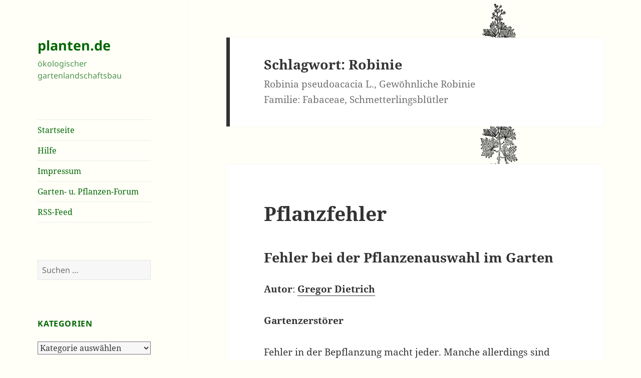

--- FILE ---
content_type: text/html; charset=UTF-8
request_url: https://www.planten.de/tag/robinie/page/3/
body_size: 17547
content:
<!DOCTYPE html>
<html lang="de" class="no-js">
<head>
	<meta charset="UTF-8">
	<meta name="viewport" content="width=device-width, initial-scale=1.0">
	<link rel="profile" href="https://gmpg.org/xfn/11">
	<link rel="pingback" href="https://www.planten.de/xmlrpc.php">
	<script>
(function(html){html.className = html.className.replace(/\bno-js\b/,'js')})(document.documentElement);
//# sourceURL=twentyfifteen_javascript_detection
</script>
<title>Robinie &#8211; Seite 3 &#8211; planten.de</title>
<meta name='robots' content='max-image-preview:large' />
<link rel='dns-prefetch' href='//www.planten.de' />
<link rel="alternate" type="application/rss+xml" title="planten.de &raquo; Feed" href="https://www.planten.de/feed/" />
<link rel="alternate" type="application/rss+xml" title="planten.de &raquo; Kommentar-Feed" href="https://www.planten.de/comments/feed/" />
<link rel="alternate" type="application/rss+xml" title="planten.de &raquo; Robinie Schlagwort-Feed" href="https://www.planten.de/tag/robinie/feed/" />
<style id='wp-img-auto-sizes-contain-inline-css'>
img:is([sizes=auto i],[sizes^="auto," i]){contain-intrinsic-size:3000px 1500px}
/*# sourceURL=wp-img-auto-sizes-contain-inline-css */
</style>
<style id='wp-emoji-styles-inline-css'>

	img.wp-smiley, img.emoji {
		display: inline !important;
		border: none !important;
		box-shadow: none !important;
		height: 1em !important;
		width: 1em !important;
		margin: 0 0.07em !important;
		vertical-align: -0.1em !important;
		background: none !important;
		padding: 0 !important;
	}
/*# sourceURL=wp-emoji-styles-inline-css */
</style>
<style id='wp-block-library-inline-css'>
:root{--wp-block-synced-color:#7a00df;--wp-block-synced-color--rgb:122,0,223;--wp-bound-block-color:var(--wp-block-synced-color);--wp-editor-canvas-background:#ddd;--wp-admin-theme-color:#007cba;--wp-admin-theme-color--rgb:0,124,186;--wp-admin-theme-color-darker-10:#006ba1;--wp-admin-theme-color-darker-10--rgb:0,107,160.5;--wp-admin-theme-color-darker-20:#005a87;--wp-admin-theme-color-darker-20--rgb:0,90,135;--wp-admin-border-width-focus:2px}@media (min-resolution:192dpi){:root{--wp-admin-border-width-focus:1.5px}}.wp-element-button{cursor:pointer}:root .has-very-light-gray-background-color{background-color:#eee}:root .has-very-dark-gray-background-color{background-color:#313131}:root .has-very-light-gray-color{color:#eee}:root .has-very-dark-gray-color{color:#313131}:root .has-vivid-green-cyan-to-vivid-cyan-blue-gradient-background{background:linear-gradient(135deg,#00d084,#0693e3)}:root .has-purple-crush-gradient-background{background:linear-gradient(135deg,#34e2e4,#4721fb 50%,#ab1dfe)}:root .has-hazy-dawn-gradient-background{background:linear-gradient(135deg,#faaca8,#dad0ec)}:root .has-subdued-olive-gradient-background{background:linear-gradient(135deg,#fafae1,#67a671)}:root .has-atomic-cream-gradient-background{background:linear-gradient(135deg,#fdd79a,#004a59)}:root .has-nightshade-gradient-background{background:linear-gradient(135deg,#330968,#31cdcf)}:root .has-midnight-gradient-background{background:linear-gradient(135deg,#020381,#2874fc)}:root{--wp--preset--font-size--normal:16px;--wp--preset--font-size--huge:42px}.has-regular-font-size{font-size:1em}.has-larger-font-size{font-size:2.625em}.has-normal-font-size{font-size:var(--wp--preset--font-size--normal)}.has-huge-font-size{font-size:var(--wp--preset--font-size--huge)}.has-text-align-center{text-align:center}.has-text-align-left{text-align:left}.has-text-align-right{text-align:right}.has-fit-text{white-space:nowrap!important}#end-resizable-editor-section{display:none}.aligncenter{clear:both}.items-justified-left{justify-content:flex-start}.items-justified-center{justify-content:center}.items-justified-right{justify-content:flex-end}.items-justified-space-between{justify-content:space-between}.screen-reader-text{border:0;clip-path:inset(50%);height:1px;margin:-1px;overflow:hidden;padding:0;position:absolute;width:1px;word-wrap:normal!important}.screen-reader-text:focus{background-color:#ddd;clip-path:none;color:#444;display:block;font-size:1em;height:auto;left:5px;line-height:normal;padding:15px 23px 14px;text-decoration:none;top:5px;width:auto;z-index:100000}html :where(.has-border-color){border-style:solid}html :where([style*=border-top-color]){border-top-style:solid}html :where([style*=border-right-color]){border-right-style:solid}html :where([style*=border-bottom-color]){border-bottom-style:solid}html :where([style*=border-left-color]){border-left-style:solid}html :where([style*=border-width]){border-style:solid}html :where([style*=border-top-width]){border-top-style:solid}html :where([style*=border-right-width]){border-right-style:solid}html :where([style*=border-bottom-width]){border-bottom-style:solid}html :where([style*=border-left-width]){border-left-style:solid}html :where(img[class*=wp-image-]){height:auto;max-width:100%}:where(figure){margin:0 0 1em}html :where(.is-position-sticky){--wp-admin--admin-bar--position-offset:var(--wp-admin--admin-bar--height,0px)}@media screen and (max-width:600px){html :where(.is-position-sticky){--wp-admin--admin-bar--position-offset:0px}}

/*# sourceURL=wp-block-library-inline-css */
</style><style id='global-styles-inline-css'>
:root{--wp--preset--aspect-ratio--square: 1;--wp--preset--aspect-ratio--4-3: 4/3;--wp--preset--aspect-ratio--3-4: 3/4;--wp--preset--aspect-ratio--3-2: 3/2;--wp--preset--aspect-ratio--2-3: 2/3;--wp--preset--aspect-ratio--16-9: 16/9;--wp--preset--aspect-ratio--9-16: 9/16;--wp--preset--color--black: #000000;--wp--preset--color--cyan-bluish-gray: #abb8c3;--wp--preset--color--white: #fff;--wp--preset--color--pale-pink: #f78da7;--wp--preset--color--vivid-red: #cf2e2e;--wp--preset--color--luminous-vivid-orange: #ff6900;--wp--preset--color--luminous-vivid-amber: #fcb900;--wp--preset--color--light-green-cyan: #7bdcb5;--wp--preset--color--vivid-green-cyan: #00d084;--wp--preset--color--pale-cyan-blue: #8ed1fc;--wp--preset--color--vivid-cyan-blue: #0693e3;--wp--preset--color--vivid-purple: #9b51e0;--wp--preset--color--dark-gray: #111;--wp--preset--color--light-gray: #f1f1f1;--wp--preset--color--yellow: #f4ca16;--wp--preset--color--dark-brown: #352712;--wp--preset--color--medium-pink: #e53b51;--wp--preset--color--light-pink: #ffe5d1;--wp--preset--color--dark-purple: #2e2256;--wp--preset--color--purple: #674970;--wp--preset--color--blue-gray: #22313f;--wp--preset--color--bright-blue: #55c3dc;--wp--preset--color--light-blue: #e9f2f9;--wp--preset--gradient--vivid-cyan-blue-to-vivid-purple: linear-gradient(135deg,rgb(6,147,227) 0%,rgb(155,81,224) 100%);--wp--preset--gradient--light-green-cyan-to-vivid-green-cyan: linear-gradient(135deg,rgb(122,220,180) 0%,rgb(0,208,130) 100%);--wp--preset--gradient--luminous-vivid-amber-to-luminous-vivid-orange: linear-gradient(135deg,rgb(252,185,0) 0%,rgb(255,105,0) 100%);--wp--preset--gradient--luminous-vivid-orange-to-vivid-red: linear-gradient(135deg,rgb(255,105,0) 0%,rgb(207,46,46) 100%);--wp--preset--gradient--very-light-gray-to-cyan-bluish-gray: linear-gradient(135deg,rgb(238,238,238) 0%,rgb(169,184,195) 100%);--wp--preset--gradient--cool-to-warm-spectrum: linear-gradient(135deg,rgb(74,234,220) 0%,rgb(151,120,209) 20%,rgb(207,42,186) 40%,rgb(238,44,130) 60%,rgb(251,105,98) 80%,rgb(254,248,76) 100%);--wp--preset--gradient--blush-light-purple: linear-gradient(135deg,rgb(255,206,236) 0%,rgb(152,150,240) 100%);--wp--preset--gradient--blush-bordeaux: linear-gradient(135deg,rgb(254,205,165) 0%,rgb(254,45,45) 50%,rgb(107,0,62) 100%);--wp--preset--gradient--luminous-dusk: linear-gradient(135deg,rgb(255,203,112) 0%,rgb(199,81,192) 50%,rgb(65,88,208) 100%);--wp--preset--gradient--pale-ocean: linear-gradient(135deg,rgb(255,245,203) 0%,rgb(182,227,212) 50%,rgb(51,167,181) 100%);--wp--preset--gradient--electric-grass: linear-gradient(135deg,rgb(202,248,128) 0%,rgb(113,206,126) 100%);--wp--preset--gradient--midnight: linear-gradient(135deg,rgb(2,3,129) 0%,rgb(40,116,252) 100%);--wp--preset--gradient--dark-gray-gradient-gradient: linear-gradient(90deg, rgba(17,17,17,1) 0%, rgba(42,42,42,1) 100%);--wp--preset--gradient--light-gray-gradient: linear-gradient(90deg, rgba(241,241,241,1) 0%, rgba(215,215,215,1) 100%);--wp--preset--gradient--white-gradient: linear-gradient(90deg, rgba(255,255,255,1) 0%, rgba(230,230,230,1) 100%);--wp--preset--gradient--yellow-gradient: linear-gradient(90deg, rgba(244,202,22,1) 0%, rgba(205,168,10,1) 100%);--wp--preset--gradient--dark-brown-gradient: linear-gradient(90deg, rgba(53,39,18,1) 0%, rgba(91,67,31,1) 100%);--wp--preset--gradient--medium-pink-gradient: linear-gradient(90deg, rgba(229,59,81,1) 0%, rgba(209,28,51,1) 100%);--wp--preset--gradient--light-pink-gradient: linear-gradient(90deg, rgba(255,229,209,1) 0%, rgba(255,200,158,1) 100%);--wp--preset--gradient--dark-purple-gradient: linear-gradient(90deg, rgba(46,34,86,1) 0%, rgba(66,48,123,1) 100%);--wp--preset--gradient--purple-gradient: linear-gradient(90deg, rgba(103,73,112,1) 0%, rgba(131,93,143,1) 100%);--wp--preset--gradient--blue-gray-gradient: linear-gradient(90deg, rgba(34,49,63,1) 0%, rgba(52,75,96,1) 100%);--wp--preset--gradient--bright-blue-gradient: linear-gradient(90deg, rgba(85,195,220,1) 0%, rgba(43,180,211,1) 100%);--wp--preset--gradient--light-blue-gradient: linear-gradient(90deg, rgba(233,242,249,1) 0%, rgba(193,218,238,1) 100%);--wp--preset--font-size--small: 13px;--wp--preset--font-size--medium: 20px;--wp--preset--font-size--large: 36px;--wp--preset--font-size--x-large: 42px;--wp--preset--spacing--20: 0.44rem;--wp--preset--spacing--30: 0.67rem;--wp--preset--spacing--40: 1rem;--wp--preset--spacing--50: 1.5rem;--wp--preset--spacing--60: 2.25rem;--wp--preset--spacing--70: 3.38rem;--wp--preset--spacing--80: 5.06rem;--wp--preset--shadow--natural: 6px 6px 9px rgba(0, 0, 0, 0.2);--wp--preset--shadow--deep: 12px 12px 50px rgba(0, 0, 0, 0.4);--wp--preset--shadow--sharp: 6px 6px 0px rgba(0, 0, 0, 0.2);--wp--preset--shadow--outlined: 6px 6px 0px -3px rgb(255, 255, 255), 6px 6px rgb(0, 0, 0);--wp--preset--shadow--crisp: 6px 6px 0px rgb(0, 0, 0);}:where(.is-layout-flex){gap: 0.5em;}:where(.is-layout-grid){gap: 0.5em;}body .is-layout-flex{display: flex;}.is-layout-flex{flex-wrap: wrap;align-items: center;}.is-layout-flex > :is(*, div){margin: 0;}body .is-layout-grid{display: grid;}.is-layout-grid > :is(*, div){margin: 0;}:where(.wp-block-columns.is-layout-flex){gap: 2em;}:where(.wp-block-columns.is-layout-grid){gap: 2em;}:where(.wp-block-post-template.is-layout-flex){gap: 1.25em;}:where(.wp-block-post-template.is-layout-grid){gap: 1.25em;}.has-black-color{color: var(--wp--preset--color--black) !important;}.has-cyan-bluish-gray-color{color: var(--wp--preset--color--cyan-bluish-gray) !important;}.has-white-color{color: var(--wp--preset--color--white) !important;}.has-pale-pink-color{color: var(--wp--preset--color--pale-pink) !important;}.has-vivid-red-color{color: var(--wp--preset--color--vivid-red) !important;}.has-luminous-vivid-orange-color{color: var(--wp--preset--color--luminous-vivid-orange) !important;}.has-luminous-vivid-amber-color{color: var(--wp--preset--color--luminous-vivid-amber) !important;}.has-light-green-cyan-color{color: var(--wp--preset--color--light-green-cyan) !important;}.has-vivid-green-cyan-color{color: var(--wp--preset--color--vivid-green-cyan) !important;}.has-pale-cyan-blue-color{color: var(--wp--preset--color--pale-cyan-blue) !important;}.has-vivid-cyan-blue-color{color: var(--wp--preset--color--vivid-cyan-blue) !important;}.has-vivid-purple-color{color: var(--wp--preset--color--vivid-purple) !important;}.has-black-background-color{background-color: var(--wp--preset--color--black) !important;}.has-cyan-bluish-gray-background-color{background-color: var(--wp--preset--color--cyan-bluish-gray) !important;}.has-white-background-color{background-color: var(--wp--preset--color--white) !important;}.has-pale-pink-background-color{background-color: var(--wp--preset--color--pale-pink) !important;}.has-vivid-red-background-color{background-color: var(--wp--preset--color--vivid-red) !important;}.has-luminous-vivid-orange-background-color{background-color: var(--wp--preset--color--luminous-vivid-orange) !important;}.has-luminous-vivid-amber-background-color{background-color: var(--wp--preset--color--luminous-vivid-amber) !important;}.has-light-green-cyan-background-color{background-color: var(--wp--preset--color--light-green-cyan) !important;}.has-vivid-green-cyan-background-color{background-color: var(--wp--preset--color--vivid-green-cyan) !important;}.has-pale-cyan-blue-background-color{background-color: var(--wp--preset--color--pale-cyan-blue) !important;}.has-vivid-cyan-blue-background-color{background-color: var(--wp--preset--color--vivid-cyan-blue) !important;}.has-vivid-purple-background-color{background-color: var(--wp--preset--color--vivid-purple) !important;}.has-black-border-color{border-color: var(--wp--preset--color--black) !important;}.has-cyan-bluish-gray-border-color{border-color: var(--wp--preset--color--cyan-bluish-gray) !important;}.has-white-border-color{border-color: var(--wp--preset--color--white) !important;}.has-pale-pink-border-color{border-color: var(--wp--preset--color--pale-pink) !important;}.has-vivid-red-border-color{border-color: var(--wp--preset--color--vivid-red) !important;}.has-luminous-vivid-orange-border-color{border-color: var(--wp--preset--color--luminous-vivid-orange) !important;}.has-luminous-vivid-amber-border-color{border-color: var(--wp--preset--color--luminous-vivid-amber) !important;}.has-light-green-cyan-border-color{border-color: var(--wp--preset--color--light-green-cyan) !important;}.has-vivid-green-cyan-border-color{border-color: var(--wp--preset--color--vivid-green-cyan) !important;}.has-pale-cyan-blue-border-color{border-color: var(--wp--preset--color--pale-cyan-blue) !important;}.has-vivid-cyan-blue-border-color{border-color: var(--wp--preset--color--vivid-cyan-blue) !important;}.has-vivid-purple-border-color{border-color: var(--wp--preset--color--vivid-purple) !important;}.has-vivid-cyan-blue-to-vivid-purple-gradient-background{background: var(--wp--preset--gradient--vivid-cyan-blue-to-vivid-purple) !important;}.has-light-green-cyan-to-vivid-green-cyan-gradient-background{background: var(--wp--preset--gradient--light-green-cyan-to-vivid-green-cyan) !important;}.has-luminous-vivid-amber-to-luminous-vivid-orange-gradient-background{background: var(--wp--preset--gradient--luminous-vivid-amber-to-luminous-vivid-orange) !important;}.has-luminous-vivid-orange-to-vivid-red-gradient-background{background: var(--wp--preset--gradient--luminous-vivid-orange-to-vivid-red) !important;}.has-very-light-gray-to-cyan-bluish-gray-gradient-background{background: var(--wp--preset--gradient--very-light-gray-to-cyan-bluish-gray) !important;}.has-cool-to-warm-spectrum-gradient-background{background: var(--wp--preset--gradient--cool-to-warm-spectrum) !important;}.has-blush-light-purple-gradient-background{background: var(--wp--preset--gradient--blush-light-purple) !important;}.has-blush-bordeaux-gradient-background{background: var(--wp--preset--gradient--blush-bordeaux) !important;}.has-luminous-dusk-gradient-background{background: var(--wp--preset--gradient--luminous-dusk) !important;}.has-pale-ocean-gradient-background{background: var(--wp--preset--gradient--pale-ocean) !important;}.has-electric-grass-gradient-background{background: var(--wp--preset--gradient--electric-grass) !important;}.has-midnight-gradient-background{background: var(--wp--preset--gradient--midnight) !important;}.has-small-font-size{font-size: var(--wp--preset--font-size--small) !important;}.has-medium-font-size{font-size: var(--wp--preset--font-size--medium) !important;}.has-large-font-size{font-size: var(--wp--preset--font-size--large) !important;}.has-x-large-font-size{font-size: var(--wp--preset--font-size--x-large) !important;}
/*# sourceURL=global-styles-inline-css */
</style>

<style id='classic-theme-styles-inline-css'>
/*! This file is auto-generated */
.wp-block-button__link{color:#fff;background-color:#32373c;border-radius:9999px;box-shadow:none;text-decoration:none;padding:calc(.667em + 2px) calc(1.333em + 2px);font-size:1.125em}.wp-block-file__button{background:#32373c;color:#fff;text-decoration:none}
/*# sourceURL=/wp-includes/css/classic-themes.min.css */
</style>
<link rel='stylesheet' id='twentyfifteen-fonts-css' href='https://www.planten.de/wp-content/themes/twentyfifteen/assets/fonts/noto-sans-plus-noto-serif-plus-inconsolata.css?ver=20230328' media='all' />
<link rel='stylesheet' id='genericons-css' href='https://www.planten.de/wp-content/themes/twentyfifteen/genericons/genericons.css?ver=20251101' media='all' />
<link rel='stylesheet' id='twentyfifteen-style-css' href='https://www.planten.de/wp-content/themes/twentyfifteen/style.css?ver=20251202' media='all' />
<style id='twentyfifteen-style-inline-css'>

		/* Custom Header Background Color */
		body:before,
		.site-header {
			background-color: #fffff8;
		}

		@media screen and (min-width: 59.6875em) {
			.site-header,
			.secondary {
				background-color: transparent;
			}

			.widget button,
			.widget input[type="button"],
			.widget input[type="reset"],
			.widget input[type="submit"],
			.widget_calendar tbody a,
			.widget_calendar tbody a:hover,
			.widget_calendar tbody a:focus {
				color: #fffff8;
			}
		}
	

		/* Custom Sidebar Text Color */
		.site-title a,
		.site-description,
		.secondary-toggle:before {
			color: #006600;
		}

		.site-title a:hover,
		.site-title a:focus {
			color: rgba( 0, 102, 0, 0.7);
		}

		.secondary-toggle {
			border-color: rgba( 0, 102, 0, 0.1);
		}

		.secondary-toggle:hover,
		.secondary-toggle:focus {
			border-color: rgba( 0, 102, 0, 0.3);
		}

		.site-title a {
			outline-color: rgba( 0, 102, 0, 0.3);
		}

		@media screen and (min-width: 59.6875em) {
			.secondary a,
			.dropdown-toggle:after,
			.widget-title,
			.widget blockquote cite,
			.widget blockquote small {
				color: #006600;
			}

			.widget button,
			.widget input[type="button"],
			.widget input[type="reset"],
			.widget input[type="submit"],
			.widget_calendar tbody a {
				background-color: #006600;
			}

			.textwidget a {
				border-color: #006600;
			}

			.secondary a:hover,
			.secondary a:focus,
			.main-navigation .menu-item-description,
			.widget,
			.widget blockquote,
			.widget .wp-caption-text,
			.widget .gallery-caption {
				color: rgba( 0, 102, 0, 0.7);
			}

			.widget button:hover,
			.widget button:focus,
			.widget input[type="button"]:hover,
			.widget input[type="button"]:focus,
			.widget input[type="reset"]:hover,
			.widget input[type="reset"]:focus,
			.widget input[type="submit"]:hover,
			.widget input[type="submit"]:focus,
			.widget_calendar tbody a:hover,
			.widget_calendar tbody a:focus {
				background-color: rgba( 0, 102, 0, 0.7);
			}

			.widget blockquote {
				border-color: rgba( 0, 102, 0, 0.7);
			}

			.main-navigation ul,
			.main-navigation li,
			.secondary-toggle,
			.widget input,
			.widget textarea,
			.widget table,
			.widget th,
			.widget td,
			.widget pre,
			.widget li,
			.widget_categories .children,
			.widget_nav_menu .sub-menu,
			.widget_pages .children,
			.widget abbr[title] {
				border-color: rgba( 0, 102, 0, 0.1);
			}

			.dropdown-toggle:hover,
			.dropdown-toggle:focus,
			.widget hr {
				background-color: rgba( 0, 102, 0, 0.1);
			}

			.widget input:focus,
			.widget textarea:focus {
				border-color: rgba( 0, 102, 0, 0.3);
			}

			.sidebar a:focus,
			.dropdown-toggle:focus {
				outline-color: rgba( 0, 102, 0, 0.3);
			}
		}
	
/*# sourceURL=twentyfifteen-style-inline-css */
</style>
<link rel='stylesheet' id='twentyfifteen-block-style-css' href='https://www.planten.de/wp-content/themes/twentyfifteen/css/blocks.css?ver=20240715' media='all' />
<script src="https://www.planten.de/wp-includes/js/jquery/jquery.min.js?ver=3.7.1" id="jquery-core-js"></script>
<script src="https://www.planten.de/wp-includes/js/jquery/jquery-migrate.min.js?ver=3.4.1" id="jquery-migrate-js"></script>
<script id="twentyfifteen-script-js-extra">
var screenReaderText = {"expand":"\u003Cspan class=\"screen-reader-text\"\u003EUntermen\u00fc \u00f6ffnen\u003C/span\u003E","collapse":"\u003Cspan class=\"screen-reader-text\"\u003EUntermen\u00fc schlie\u00dfen\u003C/span\u003E"};
//# sourceURL=twentyfifteen-script-js-extra
</script>
<script src="https://www.planten.de/wp-content/themes/twentyfifteen/js/functions.js?ver=20250729" id="twentyfifteen-script-js" defer data-wp-strategy="defer"></script>
<link rel="https://api.w.org/" href="https://www.planten.de/wp-json/" /><link rel="alternate" title="JSON" type="application/json" href="https://www.planten.de/wp-json/wp/v2/tags/152" /><link rel="EditURI" type="application/rsd+xml" title="RSD" href="https://www.planten.de/xmlrpc.php?rsd" />
<meta name="generator" content="WordPress 6.9" />
<style id="custom-background-css">
body.custom-background { background-color: #fffff8; background-image: url("https://www.planten.de/wp-content/uploads/planten_top.gif"); background-position: right top; background-size: auto; background-repeat: repeat; background-attachment: fixed; }
</style>
	<link rel="icon" href="https://www.planten.de/wp-content/uploads/cropped-Frühjahrsspaziergang-im-Wald-1-32x32.jpg" sizes="32x32" />
<link rel="icon" href="https://www.planten.de/wp-content/uploads/cropped-Frühjahrsspaziergang-im-Wald-1-192x192.jpg" sizes="192x192" />
<link rel="apple-touch-icon" href="https://www.planten.de/wp-content/uploads/cropped-Frühjahrsspaziergang-im-Wald-1-180x180.jpg" />
<meta name="msapplication-TileImage" content="https://www.planten.de/wp-content/uploads/cropped-Frühjahrsspaziergang-im-Wald-1-270x270.jpg" />
</head>

<body class="archive paged tag tag-robinie tag-152 custom-background wp-embed-responsive paged-3 tag-paged-3 wp-theme-twentyfifteen">
<div id="page" class="hfeed site">
	<a class="skip-link screen-reader-text" href="#content">
		Zum Inhalt springen	</a>

	<div id="sidebar" class="sidebar">
		<header id="masthead" class="site-header">
			<div class="site-branding">
									<p class="site-title"><a href="https://www.planten.de/" rel="home" >planten.de</a></p>
										<p class="site-description">ökologischer gartenlandschaftsbau</p>
				
				<button class="secondary-toggle">Menü und Widgets</button>
			</div><!-- .site-branding -->
		</header><!-- .site-header -->

			<div id="secondary" class="secondary">

					<nav id="site-navigation" class="main-navigation">
				<div class="menu-hauptmenue-container"><ul id="menu-hauptmenue" class="nav-menu"><li id="menu-item-8113" class="menu-item menu-item-type-custom menu-item-object-custom menu-item-home menu-item-8113"><a href="https://www.planten.de/">Startseite</a></li>
<li id="menu-item-8114" class="menu-item menu-item-type-post_type menu-item-object-page menu-item-8114"><a href="https://www.planten.de/hilfe/">Hilfe</a></li>
<li id="menu-item-8115" class="menu-item menu-item-type-post_type menu-item-object-page menu-item-8115"><a href="https://www.planten.de/impressum/">Impressum</a></li>
<li id="menu-item-8118" class="menu-item menu-item-type-post_type menu-item-object-page menu-item-8118"><a href="https://www.planten.de/forum/">Garten- u. Pflanzen-Forum</a></li>
<li id="menu-item-8127" class="menu-item menu-item-type-custom menu-item-object-custom menu-item-8127"><a href="https://www.planten.de/feed/">RSS-Feed</a></li>
</ul></div>			</nav><!-- .main-navigation -->
		
		
					<div id="widget-area" class="widget-area" role="complementary">
				<aside id="search-3" class="widget widget_search"><form role="search" method="get" class="search-form" action="https://www.planten.de/">
				<label>
					<span class="screen-reader-text">Suche nach:</span>
					<input type="search" class="search-field" placeholder="Suchen …" value="" name="s" />
				</label>
				<input type="submit" class="search-submit screen-reader-text" value="Suchen" />
			</form></aside><aside id="categories-3" class="widget widget_categories"><h2 class="widget-title">Kategorien</h2><form action="https://www.planten.de" method="get"><label class="screen-reader-text" for="cat">Kategorien</label><select  name='cat' id='cat' class='postform'>
	<option value='-1'>Kategorie auswählen</option>
	<option class="level-0" value="342">Österreich&nbsp;&nbsp;(60)</option>
	<option class="level-0" value="213">Abfall&nbsp;&nbsp;(213)</option>
	<option class="level-0" value="259">Afrika&nbsp;&nbsp;(97)</option>
	<option class="level-0" value="1">Allgemein&nbsp;&nbsp;(2)</option>
	<option class="level-0" value="456">Amerika&nbsp;&nbsp;(3)</option>
	<option class="level-0" value="26">Apfel&nbsp;&nbsp;(79)</option>
	<option class="level-0" value="196">Artenschutz&nbsp;&nbsp;(216)</option>
	<option class="level-0" value="50">Artenvielfalt&nbsp;&nbsp;(239)</option>
	<option class="level-0" value="260">Asien&nbsp;&nbsp;(97)</option>
	<option class="level-0" value="31">Atomkraft&nbsp;&nbsp;(325)</option>
	<option class="level-0" value="10">Autoren&nbsp;&nbsp;(63)</option>
	<option class="level-0" value="386">Bürgerbegehren&nbsp;&nbsp;(89)</option>
	<option class="level-0" value="387">Bürgerentscheid&nbsp;&nbsp;(71)</option>
	<option class="level-0" value="201">Bach&nbsp;&nbsp;(109)</option>
	<option class="level-0" value="241">Baden-Württemberg&nbsp;&nbsp;(81)</option>
	<option class="level-0" value="59">Baum&nbsp;&nbsp;(356)</option>
	<option class="level-0" value="115">Baumschutz&nbsp;&nbsp;(205)</option>
	<option class="level-0" value="237">Bayern&nbsp;&nbsp;(78)</option>
	<option class="level-0" value="305">BBU&nbsp;&nbsp;(15)</option>
	<option class="level-0" value="289">Beerenobst&nbsp;&nbsp;(30)</option>
	<option class="level-0" value="246">Berlin&nbsp;&nbsp;(162)</option>
	<option class="level-0" value="208">Bienen&nbsp;&nbsp;(39)</option>
	<option class="level-0" value="81">Biotopverbund&nbsp;&nbsp;(144)</option>
	<option class="level-0" value="73">Birne&nbsp;&nbsp;(24)</option>
	<option class="level-0" value="17">Botanik&nbsp;&nbsp;(93)</option>
	<option class="level-0" value="243">Brandenburg&nbsp;&nbsp;(47)</option>
	<option class="level-0" value="361">Brasilien&nbsp;&nbsp;(56)</option>
	<option class="level-0" value="304">Bremen&nbsp;&nbsp;(39)</option>
	<option class="level-0" value="321">Brokdorf&nbsp;&nbsp;(18)</option>
	<option class="level-0" value="302">Brook&nbsp;&nbsp;(31)</option>
	<option class="level-0" value="177">Brunsbüttel&nbsp;&nbsp;(71)</option>
	<option class="level-0" value="51">Buche&nbsp;&nbsp;(81)</option>
	<option class="level-0" value="65">BUND&nbsp;&nbsp;(258)</option>
	<option class="level-0" value="228">Bundestag&nbsp;&nbsp;(117)</option>
	<option class="level-0" value="312">Campact&nbsp;&nbsp;(23)</option>
	<option class="level-0" value="33">Castor&nbsp;&nbsp;(54)</option>
	<option class="level-0" value="244">CDU&nbsp;&nbsp;(186)</option>
	<option class="level-0" value="215">China&nbsp;&nbsp;(58)</option>
	<option class="level-0" value="78">CO2&nbsp;&nbsp;(249)</option>
	<option class="level-0" value="250">CSU&nbsp;&nbsp;(50)</option>
	<option class="level-0" value="186">Dänemark&nbsp;&nbsp;(51)</option>
	<option class="level-0" value="374">Deutschland&nbsp;&nbsp;(29)</option>
	<option class="level-0" value="230">DUH&nbsp;&nbsp;(70)</option>
	<option class="level-0" value="153">Eiche&nbsp;&nbsp;(72)</option>
	<option class="level-0" value="193">Elbe&nbsp;&nbsp;(69)</option>
	<option class="level-0" value="104">Energie&nbsp;&nbsp;(595)</option>
	<option class="level-0" value="254">England&nbsp;&nbsp;(35)</option>
	<option class="level-0" value="195">EU &#8211; Europäische Union&nbsp;&nbsp;(332)</option>
	<option class="level-0" value="209">Europa&nbsp;&nbsp;(751)</option>
	<option class="level-0" value="207">Europaparlament&nbsp;&nbsp;(73)</option>
	<option class="level-0" value="261">FDP&nbsp;&nbsp;(85)</option>
	<option class="level-0" value="82">Feinstaub&nbsp;&nbsp;(128)</option>
	<option class="level-0" value="46">Fische&nbsp;&nbsp;(120)</option>
	<option class="level-0" value="125">Fließgewässer&nbsp;&nbsp;(92)</option>
	<option class="level-0" value="174">Flughafen&nbsp;&nbsp;(37)</option>
	<option class="level-0" value="124">Fluss&nbsp;&nbsp;(130)</option>
	<option class="level-0" value="182">Frühling&nbsp;&nbsp;(174)</option>
	<option class="level-0" value="221">Frankreich&nbsp;&nbsp;(92)</option>
	<option class="level-0" value="56">Gaarden&nbsp;&nbsp;(229)</option>
	<option class="level-0" value="167">GaLa-Bau&nbsp;&nbsp;(127)</option>
	<option class="level-0" value="7">Gartenbau&nbsp;&nbsp;(584)</option>
	<option class="level-0" value="67">Gedicht&nbsp;&nbsp;(93)</option>
	<option class="level-0" value="16">Gehölze&nbsp;&nbsp;(543)</option>
	<option class="level-0" value="15">Gehölzschnitt&nbsp;&nbsp;(65)</option>
	<option class="level-0" value="98">Gemüse&nbsp;&nbsp;(62)</option>
	<option class="level-0" value="388">Gemeindeordnung&nbsp;&nbsp;(30)</option>
	<option class="level-0" value="204">Gentechnologie&nbsp;&nbsp;(60)</option>
	<option class="level-0" value="11">Gesundheit&nbsp;&nbsp;(865)</option>
	<option class="level-0" value="178">Giftmüll&nbsp;&nbsp;(136)</option>
	<option class="level-0" value="131">Giftpflanzen&nbsp;&nbsp;(61)</option>
	<option class="level-0" value="32">Gorleben&nbsp;&nbsp;(114)</option>
	<option class="level-0" value="233">Grüne&nbsp;&nbsp;(158)</option>
	<option class="level-0" value="245">Greenpeace&nbsp;&nbsp;(62)</option>
	<option class="level-0" value="382">Grundwasser&nbsp;&nbsp;(62)</option>
	<option class="level-0" value="378">Hörn&nbsp;&nbsp;(93)</option>
	<option class="level-0" value="179">Hamburg&nbsp;&nbsp;(216)</option>
	<option class="level-0" value="326">Hasenholz&nbsp;&nbsp;(18)</option>
	<option class="level-0" value="357">Hasseldieksdamm&nbsp;&nbsp;(126)</option>
	<option class="level-0" value="130">Heilpflanzen&nbsp;&nbsp;(127)</option>
	<option class="level-0" value="172">Herbst&nbsp;&nbsp;(189)</option>
	<option class="level-0" value="188">Hessen&nbsp;&nbsp;(69)</option>
	<option class="level-0" value="48">Holz&nbsp;&nbsp;(173)</option>
	<option class="level-0" value="163">Hummel&nbsp;&nbsp;(25)</option>
	<option class="level-0" value="30">IG BAU&nbsp;&nbsp;(27)</option>
	<option class="level-0" value="306">Indien&nbsp;&nbsp;(33)</option>
	<option class="level-0" value="506">Indonesien&nbsp;&nbsp;(61)</option>
	<option class="level-0" value="325">Innenstadt&nbsp;&nbsp;(198)</option>
	<option class="level-0" value="162">Insekten&nbsp;&nbsp;(112)</option>
	<option class="level-0" value="263">Italien&nbsp;&nbsp;(39)</option>
	<option class="level-0" value="317">Japan&nbsp;&nbsp;(58)</option>
	<option class="level-0" value="75">Kalk&nbsp;&nbsp;(83)</option>
	<option class="level-0" value="339">Katzheide&nbsp;&nbsp;(85)</option>
	<option class="level-0" value="23">Kiel&nbsp;&nbsp;(747)</option>
	<option class="level-0" value="20">Kinder&nbsp;&nbsp;(352)</option>
	<option class="level-0" value="316">Kinderrechte&nbsp;&nbsp;(25)</option>
	<option class="level-0" value="120">Kleingarten&nbsp;&nbsp;(112)</option>
	<option class="level-0" value="123">Klima&nbsp;&nbsp;(493)</option>
	<option class="level-0" value="3">Kochbuch&nbsp;&nbsp;(163)</option>
	<option class="level-0" value="224">Kohle&nbsp;&nbsp;(132)</option>
	<option class="level-0" value="335">Korruption&nbsp;&nbsp;(54)</option>
	<option class="level-0" value="234">Krümmel&nbsp;&nbsp;(93)</option>
	<option class="level-0" value="41">Krieg&nbsp;&nbsp;(98)</option>
	<option class="level-0" value="6">Kultur&nbsp;&nbsp;(1.367)</option>
	<option class="level-0" value="473">Kunst&nbsp;&nbsp;(177)</option>
	<option class="level-0" value="92">Lärm&nbsp;&nbsp;(111)</option>
	<option class="level-0" value="298">Landtag&nbsp;&nbsp;(48)</option>
	<option class="level-0" value="35">Landwirtschaft&nbsp;&nbsp;(252)</option>
	<option class="level-0" value="128">LBV&nbsp;&nbsp;(22)</option>
	<option class="level-0" value="236">Linke&nbsp;&nbsp;(91)</option>
	<option class="level-0" value="331">MöbelKraft&nbsp;&nbsp;(93)</option>
	<option class="level-0" value="571">Malaysia&nbsp;&nbsp;(28)</option>
	<option class="level-0" value="203">Mecklenburg-Vorpommern&nbsp;&nbsp;(51)</option>
	<option class="level-0" value="42">Meer&nbsp;&nbsp;(222)</option>
	<option class="level-0" value="187">Menschenrechte&nbsp;&nbsp;(213)</option>
	<option class="level-0" value="127">NABU&nbsp;&nbsp;(234)</option>
	<option class="level-0" value="49">Naturschutz&nbsp;&nbsp;(736)</option>
	<option class="level-0" value="273">Niederlande&nbsp;&nbsp;(41)</option>
	<option class="level-0" value="185">Niedersachsen&nbsp;&nbsp;(213)</option>
	<option class="level-0" value="262">Nordamerika&nbsp;&nbsp;(58)</option>
	<option class="level-0" value="36">Nordsee&nbsp;&nbsp;(94)</option>
	<option class="level-0" value="220">NRW&nbsp;&nbsp;(67)</option>
	<option class="level-0" value="111">Nutzgarten&nbsp;&nbsp;(88)</option>
	<option class="level-0" value="135">Nutzpflanzen&nbsp;&nbsp;(355)</option>
	<option class="level-0" value="13">Obst&nbsp;&nbsp;(168)</option>
	<option class="level-0" value="367">Oekosysteme&nbsp;&nbsp;(4)</option>
	<option class="level-0" value="37">Ostsee&nbsp;&nbsp;(159)</option>
	<option class="level-0" value="55">Ostufer&nbsp;&nbsp;(98)</option>
	<option class="level-0" value="180">Palmöl&nbsp;&nbsp;(72)</option>
	<option class="level-0" value="72">Pestizide&nbsp;&nbsp;(80)</option>
	<option class="level-0" value="2">Pflanzen&nbsp;&nbsp;(987)</option>
	<option class="level-0" value="71">Pflanzenschutz&nbsp;&nbsp;(47)</option>
	<option class="level-0" value="101">Pflege&nbsp;&nbsp;(166)</option>
	<option class="level-0" value="12">Pilze&nbsp;&nbsp;(77)</option>
	<option class="level-0" value="328">Piraten&nbsp;&nbsp;(8)</option>
	<option class="level-0" value="222">Ratsversammlung&nbsp;&nbsp;(147)</option>
	<option class="level-0" value="351">Ravensberg&nbsp;&nbsp;(89)</option>
	<option class="level-0" value="576">Regen&nbsp;&nbsp;(162)</option>
	<option class="level-0" value="311">Regenwald&nbsp;&nbsp;(106)</option>
	<option class="level-0" value="602">Rettet den Regenwald&nbsp;&nbsp;(150)</option>
	<option class="level-0" value="173">Robin Wood&nbsp;&nbsp;(126)</option>
	<option class="level-0" value="276">Russland&nbsp;&nbsp;(55)</option>
	<option class="level-0" value="257">Südamerika&nbsp;&nbsp;(57)</option>
	<option class="level-0" value="413">Südfriedhof&nbsp;&nbsp;(119)</option>
	<option class="level-0" value="238">Sachsen&nbsp;&nbsp;(54)</option>
	<option class="level-0" value="240">Sachsen-Anhalt&nbsp;&nbsp;(33)</option>
	<option class="level-0" value="66">Schleswig-Holstein&nbsp;&nbsp;(417)</option>
	<option class="level-0" value="205">Schmetterling&nbsp;&nbsp;(61)</option>
	<option class="level-0" value="594">Schnee&nbsp;&nbsp;(30)</option>
	<option class="level-0" value="390">Schreventeich&nbsp;&nbsp;(99)</option>
	<option class="level-0" value="255">Schweden&nbsp;&nbsp;(36)</option>
	<option class="level-0" value="212">Schweiz&nbsp;&nbsp;(70)</option>
	<option class="level-0" value="181">Sommer&nbsp;&nbsp;(281)</option>
	<option class="level-0" value="227">Spanien&nbsp;&nbsp;(45)</option>
	<option class="level-0" value="232">SPD&nbsp;&nbsp;(187)</option>
	<option class="level-0" value="319">SSW&nbsp;&nbsp;(53)</option>
	<option class="level-0" value="14">Stauden&nbsp;&nbsp;(139)</option>
	<option class="level-0" value="314">Stuttgart21&nbsp;&nbsp;(18)</option>
	<option class="level-0" value="219">Teich&nbsp;&nbsp;(44)</option>
	<option class="level-0" value="24">Termine&nbsp;&nbsp;(279)</option>
	<option class="level-0" value="5">Tiere&nbsp;&nbsp;(613)</option>
	<option class="level-0" value="249">Tierschutz&nbsp;&nbsp;(71)</option>
	<option class="level-0" value="336">Transparenz&nbsp;&nbsp;(91)</option>
	<option class="level-0" value="146">Umweltpädagogik&nbsp;&nbsp;(161)</option>
	<option class="level-0" value="122">Umweltschutz&nbsp;&nbsp;(1.235)</option>
	<option class="level-0" value="371">urgewald&nbsp;&nbsp;(34)</option>
	<option class="level-0" value="93">Verkehr&nbsp;&nbsp;(380)</option>
	<option class="level-0" value="52">Vogel&nbsp;&nbsp;(223)</option>
	<option class="level-0" value="47">Wald&nbsp;&nbsp;(393)</option>
	<option class="level-0" value="226">Wale&nbsp;&nbsp;(38)</option>
	<option class="level-0" value="21">Wasser&nbsp;&nbsp;(795)</option>
	<option class="level-0" value="223">Watt&nbsp;&nbsp;(55)</option>
	<option class="level-0" value="106">Weide&nbsp;&nbsp;(48)</option>
	<option class="level-0" value="327">Westufer&nbsp;&nbsp;(73)</option>
	<option class="level-0" value="18">Wetter&nbsp;&nbsp;(101)</option>
	<option class="level-0" value="175">Wiese&nbsp;&nbsp;(120)</option>
	<option class="level-0" value="149">Wildbienen&nbsp;&nbsp;(40)</option>
	<option class="level-0" value="108">Wildgehölz&nbsp;&nbsp;(162)</option>
	<option class="level-0" value="134">Winter&nbsp;&nbsp;(230)</option>
	<option class="level-0" value="320">WIR in Kiel&nbsp;&nbsp;(273)</option>
	<option class="level-0" value="225">Wolf&nbsp;&nbsp;(12)</option>
	<option class="level-0" value="100">Wurzel&nbsp;&nbsp;(97)</option>
	<option class="level-0" value="197">WWF&nbsp;&nbsp;(86)</option>
	<option class="level-0" value="604">Zentralbad&nbsp;&nbsp;(35)</option>
	<option class="level-0" value="158">Zugvogel&nbsp;&nbsp;(74)</option>
</select>
</form><script>
( ( dropdownId ) => {
	const dropdown = document.getElementById( dropdownId );
	function onSelectChange() {
		setTimeout( () => {
			if ( 'escape' === dropdown.dataset.lastkey ) {
				return;
			}
			if ( dropdown.value && parseInt( dropdown.value ) > 0 && dropdown instanceof HTMLSelectElement ) {
				dropdown.parentElement.submit();
			}
		}, 250 );
	}
	function onKeyUp( event ) {
		if ( 'Escape' === event.key ) {
			dropdown.dataset.lastkey = 'escape';
		} else {
			delete dropdown.dataset.lastkey;
		}
	}
	function onClick() {
		delete dropdown.dataset.lastkey;
	}
	dropdown.addEventListener( 'keyup', onKeyUp );
	dropdown.addEventListener( 'click', onClick );
	dropdown.addEventListener( 'change', onSelectChange );
})( "cat" );

//# sourceURL=WP_Widget_Categories%3A%3Awidget
</script>
</aside><aside id="tag_cloud-2" class="widget widget_tag_cloud"><h2 class="widget-title">Beliebteste Kategorien</h2><nav aria-label="Beliebteste Kategorien"><div class="tagcloud"><ul class='wp-tag-cloud' role='list'>
	<li><a href="https://www.planten.de/category/garten-natur-umweltschutz/umweltschutz/abfall/" class="tag-cloud-link tag-link-213 tag-link-position-1" style="font-size: 9.4pt;" aria-label="Abfall (213 Einträge)">Abfall</a></li>
	<li><a href="https://www.planten.de/category/garten-natur-umweltschutz/oekosysteme/naturschutz/artenschutz/" class="tag-cloud-link tag-link-196 tag-link-position-2" style="font-size: 9.5555555555556pt;" aria-label="Artenschutz (216 Einträge)">Artenschutz</a></li>
	<li><a href="https://www.planten.de/category/garten-natur-umweltschutz/oekosysteme/naturschutz/artenvielfalt/" class="tag-cloud-link tag-link-50 tag-link-position-3" style="font-size: 10.177777777778pt;" aria-label="Artenvielfalt (239 Einträge)">Artenvielfalt</a></li>
	<li><a href="https://www.planten.de/category/garten-natur-umweltschutz/umweltschutz/energie/atomkraft/" class="tag-cloud-link tag-link-31 tag-link-position-4" style="font-size: 12.2pt;" aria-label="Atomkraft (325 Einträge)">Atomkraft</a></li>
	<li><a href="https://www.planten.de/category/garten-natur-umweltschutz/pflanzen/gehoelze/baum/" class="tag-cloud-link tag-link-59 tag-link-position-5" style="font-size: 12.822222222222pt;" aria-label="Baum (356 Einträge)">Baum</a></li>
	<li><a href="https://www.planten.de/category/garten-natur-umweltschutz/pflanzen/gehoelze/baum/baumschutz/" class="tag-cloud-link tag-link-115 tag-link-position-6" style="font-size: 9.0888888888889pt;" aria-label="Baumschutz (205 Einträge)">Baumschutz</a></li>
	<li><a href="https://www.planten.de/category/laender-kontinente/europa/deutschland/organisationen/vereine/bund/" class="tag-cloud-link tag-link-65 tag-link-position-7" style="font-size: 10.644444444444pt;" aria-label="BUND (258 Einträge)">BUND</a></li>
	<li><a href="https://www.planten.de/category/laender-kontinente/europa/deutschland/organisationen/parteien/cdu/" class="tag-cloud-link tag-link-244 tag-link-position-8" style="font-size: 8.4666666666667pt;" aria-label="CDU (186 Einträge)">CDU</a></li>
	<li><a href="https://www.planten.de/category/garten-natur-umweltschutz/umweltschutz/energie/co2/" class="tag-cloud-link tag-link-78 tag-link-position-9" style="font-size: 10.488888888889pt;" aria-label="CO2 (249 Einträge)">CO2</a></li>
	<li><a href="https://www.planten.de/category/garten-natur-umweltschutz/umweltschutz/energie/" class="tag-cloud-link tag-link-104 tag-link-position-10" style="font-size: 16.4pt;" aria-label="Energie (595 Einträge)">Energie</a></li>
	<li><a href="https://www.planten.de/category/laender-kontinente/europa/eu-europaeische-union/" class="tag-cloud-link tag-link-195 tag-link-position-11" style="font-size: 12.355555555556pt;" aria-label="EU - Europäische Union (332 Einträge)">EU - Europäische Union</a></li>
	<li><a href="https://www.planten.de/category/laender-kontinente/europa/" class="tag-cloud-link tag-link-209 tag-link-position-12" style="font-size: 17.955555555556pt;" aria-label="Europa (751 Einträge)">Europa</a></li>
	<li><a href="https://www.planten.de/category/jahreszeiten/fruehjahr/" class="tag-cloud-link tag-link-182 tag-link-position-13" style="font-size: 8pt;" aria-label="Frühling (174 Einträge)">Frühling</a></li>
	<li><a href="https://www.planten.de/category/laender-kontinente/europa/deutschland/schleswig-holstein/kiel/gaarden/" class="tag-cloud-link tag-link-56 tag-link-position-14" style="font-size: 9.8666666666667pt;" aria-label="Gaarden (229 Einträge)">Gaarden</a></li>
	<li><a href="https://www.planten.de/category/garten-natur-umweltschutz/gartenbau/" class="tag-cloud-link tag-link-7 tag-link-position-15" style="font-size: 16.244444444444pt;" aria-label="Gartenbau (584 Einträge)">Gartenbau</a></li>
	<li><a href="https://www.planten.de/category/garten-natur-umweltschutz/pflanzen/gehoelze/" class="tag-cloud-link tag-link-16 tag-link-position-16" style="font-size: 15.777777777778pt;" aria-label="Gehölze (543 Einträge)">Gehölze</a></li>
	<li><a href="https://www.planten.de/category/gesundheit/" class="tag-cloud-link tag-link-11 tag-link-position-17" style="font-size: 18.888888888889pt;" aria-label="Gesundheit (865 Einträge)">Gesundheit</a></li>
	<li><a href="https://www.planten.de/category/laender-kontinente/europa/deutschland/hamburg/" class="tag-cloud-link tag-link-179 tag-link-position-18" style="font-size: 9.5555555555556pt;" aria-label="Hamburg (216 Einträge)">Hamburg</a></li>
	<li><a href="https://www.planten.de/category/jahreszeiten/herbst/" class="tag-cloud-link tag-link-172 tag-link-position-19" style="font-size: 8.6222222222222pt;" aria-label="Herbst (189 Einträge)">Herbst</a></li>
	<li><a href="https://www.planten.de/category/laender-kontinente/europa/deutschland/schleswig-holstein/kiel/innenstadt/" class="tag-cloud-link tag-link-325 tag-link-position-20" style="font-size: 8.9333333333333pt;" aria-label="Innenstadt (198 Einträge)">Innenstadt</a></li>
	<li><a href="https://www.planten.de/category/laender-kontinente/europa/deutschland/schleswig-holstein/kiel/" class="tag-cloud-link tag-link-23 tag-link-position-21" style="font-size: 17.8pt;" aria-label="Kiel (747 Einträge)">Kiel</a></li>
	<li><a href="https://www.planten.de/category/kinder/" class="tag-cloud-link tag-link-20 tag-link-position-22" style="font-size: 12.822222222222pt;" aria-label="Kinder (352 Einträge)">Kinder</a></li>
	<li><a href="https://www.planten.de/category/garten-natur-umweltschutz/umweltschutz/klima/" class="tag-cloud-link tag-link-123 tag-link-position-23" style="font-size: 15pt;" aria-label="Klima (493 Einträge)">Klima</a></li>
	<li><a href="https://www.planten.de/category/kultur/" class="tag-cloud-link tag-link-6 tag-link-position-24" style="font-size: 22pt;" aria-label="Kultur (1.367 Einträge)">Kultur</a></li>
	<li><a href="https://www.planten.de/category/kultur/kunst/" class="tag-cloud-link tag-link-473 tag-link-position-25" style="font-size: 8.1555555555556pt;" aria-label="Kunst (177 Einträge)">Kunst</a></li>
	<li><a href="https://www.planten.de/category/garten-natur-umweltschutz/landwirtschaft/" class="tag-cloud-link tag-link-35 tag-link-position-26" style="font-size: 10.488888888889pt;" aria-label="Landwirtschaft (252 Einträge)">Landwirtschaft</a></li>
	<li><a href="https://www.planten.de/category/garten-natur-umweltschutz/oekosysteme/wasser/meer/" class="tag-cloud-link tag-link-42 tag-link-position-27" style="font-size: 9.7111111111111pt;" aria-label="Meer (222 Einträge)">Meer</a></li>
	<li><a href="https://www.planten.de/category/menschenrecht/" class="tag-cloud-link tag-link-187 tag-link-position-28" style="font-size: 9.4pt;" aria-label="Menschenrechte (213 Einträge)">Menschenrechte</a></li>
	<li><a href="https://www.planten.de/category/laender-kontinente/europa/deutschland/organisationen/vereine/nabu/" class="tag-cloud-link tag-link-127 tag-link-position-29" style="font-size: 10.022222222222pt;" aria-label="NABU (234 Einträge)">NABU</a></li>
	<li><a href="https://www.planten.de/category/garten-natur-umweltschutz/oekosysteme/naturschutz/" class="tag-cloud-link tag-link-49 tag-link-position-30" style="font-size: 17.8pt;" aria-label="Naturschutz (736 Einträge)">Naturschutz</a></li>
	<li><a href="https://www.planten.de/category/laender-kontinente/europa/deutschland/niedersachsen/" class="tag-cloud-link tag-link-185 tag-link-position-31" style="font-size: 9.4pt;" aria-label="Niedersachsen (213 Einträge)">Niedersachsen</a></li>
	<li><a href="https://www.planten.de/category/garten-natur-umweltschutz/pflanzen/nutzpflanze/" class="tag-cloud-link tag-link-135 tag-link-position-32" style="font-size: 12.822222222222pt;" aria-label="Nutzpflanzen (355 Einträge)">Nutzpflanzen</a></li>
	<li><a href="https://www.planten.de/category/garten-natur-umweltschutz/pflanzen/" class="tag-cloud-link tag-link-2 tag-link-position-33" style="font-size: 19.666666666667pt;" aria-label="Pflanzen (987 Einträge)">Pflanzen</a></li>
	<li><a href="https://www.planten.de/category/laender-kontinente/europa/deutschland/schleswig-holstein/" class="tag-cloud-link tag-link-66 tag-link-position-34" style="font-size: 13.911111111111pt;" aria-label="Schleswig-Holstein (417 Einträge)">Schleswig-Holstein</a></li>
	<li><a href="https://www.planten.de/category/jahreszeiten/sommer/" class="tag-cloud-link tag-link-181 tag-link-position-35" style="font-size: 11.266666666667pt;" aria-label="Sommer (281 Einträge)">Sommer</a></li>
	<li><a href="https://www.planten.de/category/laender-kontinente/europa/deutschland/organisationen/parteien/spd/" class="tag-cloud-link tag-link-232 tag-link-position-36" style="font-size: 8.4666666666667pt;" aria-label="SPD (187 Einträge)">SPD</a></li>
	<li><a href="https://www.planten.de/category/termine/" class="tag-cloud-link tag-link-24 tag-link-position-37" style="font-size: 11.266666666667pt;" aria-label="Termine (279 Einträge)">Termine</a></li>
	<li><a href="https://www.planten.de/category/garten-natur-umweltschutz/tiere/" class="tag-cloud-link tag-link-5 tag-link-position-38" style="font-size: 16.555555555556pt;" aria-label="Tiere (613 Einträge)">Tiere</a></li>
	<li><a href="https://www.planten.de/category/garten-natur-umweltschutz/umweltschutz/" class="tag-cloud-link tag-link-122 tag-link-position-39" style="font-size: 21.222222222222pt;" aria-label="Umweltschutz (1.235 Einträge)">Umweltschutz</a></li>
	<li><a href="https://www.planten.de/category/garten-natur-umweltschutz/umweltschutz/verkehr/" class="tag-cloud-link tag-link-93 tag-link-position-40" style="font-size: 13.288888888889pt;" aria-label="Verkehr (380 Einträge)">Verkehr</a></li>
	<li><a href="https://www.planten.de/category/garten-natur-umweltschutz/tiere/vogel/" class="tag-cloud-link tag-link-52 tag-link-position-41" style="font-size: 9.7111111111111pt;" aria-label="Vogel (223 Einträge)">Vogel</a></li>
	<li><a href="https://www.planten.de/category/garten-natur-umweltschutz/oekosysteme/wald/" class="tag-cloud-link tag-link-47 tag-link-position-42" style="font-size: 13.6pt;" aria-label="Wald (393 Einträge)">Wald</a></li>
	<li><a href="https://www.planten.de/category/garten-natur-umweltschutz/oekosysteme/wasser/" class="tag-cloud-link tag-link-21 tag-link-position-43" style="font-size: 18.266666666667pt;" aria-label="Wasser (795 Einträge)">Wasser</a></li>
	<li><a href="https://www.planten.de/category/jahreszeiten/winter/" class="tag-cloud-link tag-link-134 tag-link-position-44" style="font-size: 9.8666666666667pt;" aria-label="Winter (230 Einträge)">Winter</a></li>
	<li><a href="https://www.planten.de/category/laender-kontinente/europa/deutschland/schleswig-holstein/kiel/wirinkiel/" class="tag-cloud-link tag-link-320 tag-link-position-45" style="font-size: 11.111111111111pt;" aria-label="WIR in Kiel (273 Einträge)">WIR in Kiel</a></li>
</ul>
</div>
</nav></aside><aside id="tag_cloud-3" class="widget widget_tag_cloud"><h2 class="widget-title">Beliebteste Schlagwörter</h2><nav aria-label="Beliebteste Schlagwörter"><div class="tagcloud"><ul class='wp-tag-cloud' role='list'>
	<li><a href="https://www.planten.de/tag/ahorn/" class="tag-cloud-link tag-link-231 tag-link-position-1" style="font-size: 10.592592592593pt;" aria-label="Ahorn (41 Einträge)">Ahorn</a></li>
	<li><a href="https://www.planten.de/tag/algen/" class="tag-cloud-link tag-link-376 tag-link-position-2" style="font-size: 8pt;" aria-label="Algen (32 Einträge)">Algen</a></li>
	<li><a href="https://www.planten.de/tag/amphibien/" class="tag-cloud-link tag-link-268 tag-link-position-3" style="font-size: 9.2962962962963pt;" aria-label="Amphibien (36 Einträge)">Amphibien</a></li>
	<li><a href="https://www.planten.de/tag/beton/" class="tag-cloud-link tag-link-560 tag-link-position-4" style="font-size: 13.185185185185pt;" aria-label="Beton (51 Einträge)">Beton</a></li>
	<li><a href="https://www.planten.de/tag/botanischer-garten/" class="tag-cloud-link tag-link-570 tag-link-position-5" style="font-size: 15.518518518519pt;" aria-label="Botanischer Garten (63 Einträge)">Botanischer Garten</a></li>
	<li><a href="https://www.planten.de/tag/cau/" class="tag-cloud-link tag-link-489 tag-link-position-6" style="font-size: 16.037037037037pt;" aria-label="CAU (66 Einträge)">CAU</a></li>
	<li><a href="https://www.planten.de/tag/dietrichsdorf/" class="tag-cloud-link tag-link-338 tag-link-position-7" style="font-size: 11.37037037037pt;" aria-label="Dietrichsdorf (44 Einträge)">Dietrichsdorf</a></li>
	<li><a href="https://www.planten.de/tag/duesternbrook/" class="tag-cloud-link tag-link-350 tag-link-position-8" style="font-size: 9.2962962962963pt;" aria-label="Düsternbrook (36 Einträge)">Düsternbrook</a></li>
	<li><a href="https://www.planten.de/tag/efeu/" class="tag-cloud-link tag-link-87 tag-link-position-9" style="font-size: 8pt;" aria-label="Efeu (32 Einträge)">Efeu</a></li>
	<li><a href="https://www.planten.de/tag/ellerbek/" class="tag-cloud-link tag-link-348 tag-link-position-10" style="font-size: 11.888888888889pt;" aria-label="Ellerbek (46 Einträge)">Ellerbek</a></li>
	<li><a href="https://www.planten.de/tag/elmschenhagen/" class="tag-cloud-link tag-link-57 tag-link-position-11" style="font-size: 10.074074074074pt;" aria-label="Elmschenhagen (39 Einträge)">Elmschenhagen</a></li>
	<li><a href="https://www.planten.de/tag/fledermaus/" class="tag-cloud-link tag-link-334 tag-link-position-12" style="font-size: 11.62962962963pt;" aria-label="Fledermaus (45 Einträge)">Fledermaus</a></li>
	<li><a href="https://www.planten.de/tag/friedrichsort/" class="tag-cloud-link tag-link-333 tag-link-position-13" style="font-size: 12.666666666667pt;" aria-label="Friedrichsort (49 Einträge)">Friedrichsort</a></li>
	<li><a href="https://www.planten.de/tag/fussweg/" class="tag-cloud-link tag-link-477 tag-link-position-14" style="font-size: 10.851851851852pt;" aria-label="Fußweg (42 Einträge)">Fußweg</a></li>
	<li><a href="https://www.planten.de/tag/garten-faq/" class="tag-cloud-link tag-link-4 tag-link-position-15" style="font-size: 8pt;" aria-label="Garten FAQ (32 Einträge)">Garten FAQ</a></li>
	<li><a href="https://www.planten.de/tag/gentrifizierung/" class="tag-cloud-link tag-link-323 tag-link-position-16" style="font-size: 21.740740740741pt;" aria-label="Gentrifizierung (112 Einträge)">Gentrifizierung</a></li>
	<li><a href="https://www.planten.de/tag/granit/" class="tag-cloud-link tag-link-147 tag-link-position-17" style="font-size: 11.888888888889pt;" aria-label="Granit (46 Einträge)">Granit</a></li>
	<li><a href="https://www.planten.de/tag/hassee/" class="tag-cloud-link tag-link-353 tag-link-position-18" style="font-size: 16.037037037037pt;" aria-label="Hassee (67 Einträge)">Hassee</a></li>
	<li><a href="https://www.planten.de/tag/hecke/" class="tag-cloud-link tag-link-112 tag-link-position-19" style="font-size: 12.666666666667pt;" aria-label="Hecke (49 Einträge)">Hecke</a></li>
	<li><a href="https://www.planten.de/tag/holtenau/" class="tag-cloud-link tag-link-344 tag-link-position-20" style="font-size: 9.2962962962963pt;" aria-label="Holtenau (36 Einträge)">Holtenau</a></li>
	<li><a href="https://www.planten.de/tag/kartoffel/" class="tag-cloud-link tag-link-141 tag-link-position-21" style="font-size: 8pt;" aria-label="Kartoffel (32 Einträge)">Kartoffel</a></li>
	<li><a href="https://www.planten.de/tag/kletterpflanzen/" class="tag-cloud-link tag-link-19 tag-link-position-22" style="font-size: 13.185185185185pt;" aria-label="Kletterpflanzen (51 Einträge)">Kletterpflanzen</a></li>
	<li><a href="https://www.planten.de/tag/knick/" class="tag-cloud-link tag-link-64 tag-link-position-23" style="font-size: 10.592592592593pt;" aria-label="Knick (41 Einträge)">Knick</a></li>
	<li><a href="https://www.planten.de/tag/kompost/" class="tag-cloud-link tag-link-109 tag-link-position-24" style="font-size: 8.5185185185185pt;" aria-label="Kompost (34 Einträge)">Kompost</a></li>
	<li><a href="https://www.planten.de/tag/lehm/" class="tag-cloud-link tag-link-567 tag-link-position-25" style="font-size: 8.2592592592593pt;" aria-label="Lehm (33 Einträge)">Lehm</a></li>
	<li><a href="https://www.planten.de/tag/linde/" class="tag-cloud-link tag-link-235 tag-link-position-26" style="font-size: 9.037037037037pt;" aria-label="Linde (35 Einträge)">Linde</a></li>
	<li><a href="https://www.planten.de/tag/luebeck/" class="tag-cloud-link tag-link-206 tag-link-position-27" style="font-size: 10.851851851852pt;" aria-label="Lübeck (42 Einträge)">Lübeck</a></li>
	<li><a href="https://www.planten.de/tag/moor/" class="tag-cloud-link tag-link-80 tag-link-position-28" style="font-size: 16.555555555556pt;" aria-label="Moor (69 Einträge)">Moor</a></li>
	<li><a href="https://www.planten.de/tag/naturstein/" class="tag-cloud-link tag-link-136 tag-link-position-29" style="font-size: 11.37037037037pt;" aria-label="Naturstein (44 Einträge)">Naturstein</a></li>
	<li><a href="https://www.planten.de/tag/obstbaum/" class="tag-cloud-link tag-link-183 tag-link-position-30" style="font-size: 11.62962962963pt;" aria-label="Obstbaum (45 Einträge)">Obstbaum</a></li>
	<li><a href="https://www.planten.de/tag/ploen/" class="tag-cloud-link tag-link-191 tag-link-position-31" style="font-size: 13.185185185185pt;" aria-label="Plön (51 Einträge)">Plön</a></li>
	<li><a href="https://www.planten.de/tag/privatisierung/" class="tag-cloud-link tag-link-377 tag-link-position-32" style="font-size: 18.37037037037pt;" aria-label="Privatisierung (82 Einträge)">Privatisierung</a></li>
	<li><a href="https://www.planten.de/tag/recycling/" class="tag-cloud-link tag-link-214 tag-link-position-33" style="font-size: 11.62962962963pt;" aria-label="Recycling (45 Einträge)">Recycling</a></li>
	<li><a href="https://www.planten.de/tag/rd-eckernfoerde/" class="tag-cloud-link tag-link-291 tag-link-position-34" style="font-size: 19.407407407407pt;" aria-label="Rendsburg-Eckernförde (90 Einträge)">Rendsburg-Eckernförde</a></li>
	<li><a href="https://www.planten.de/tag/rose/" class="tag-cloud-link tag-link-247 tag-link-position-35" style="font-size: 12.925925925926pt;" aria-label="Rose (50 Einträge)">Rose</a></li>
	<li><a href="https://www.planten.de/tag/russee/" class="tag-cloud-link tag-link-358 tag-link-position-36" style="font-size: 9.2962962962963pt;" aria-label="Russee (36 Einträge)">Russee</a></li>
	<li><a href="https://www.planten.de/tag/schilksee/" class="tag-cloud-link tag-link-343 tag-link-position-37" style="font-size: 9.8148148148148pt;" aria-label="Schilksee (38 Einträge)">Schilksee</a></li>
	<li><a href="https://www.planten.de/tag/stadtgarten/" class="tag-cloud-link tag-link-96 tag-link-position-38" style="font-size: 11.888888888889pt;" aria-label="Stadtgarten (46 Einträge)">Stadtgarten</a></li>
	<li><a href="https://www.planten.de/tag/straeucher/" class="tag-cloud-link tag-link-596 tag-link-position-39" style="font-size: 18.37037037037pt;" aria-label="Sträucher (82 Einträge)">Sträucher</a></li>
	<li><a href="https://www.planten.de/tag/totholz/" class="tag-cloud-link tag-link-199 tag-link-position-40" style="font-size: 11.111111111111pt;" aria-label="Totholz (43 Einträge)">Totholz</a></li>
	<li><a href="https://www.planten.de/tag/versiegelung/" class="tag-cloud-link tag-link-498 tag-link-position-41" style="font-size: 22pt;" aria-label="Versiegelung (113 Einträge)">Versiegelung</a></li>
	<li><a href="https://www.planten.de/tag/wegebau/" class="tag-cloud-link tag-link-138 tag-link-position-42" style="font-size: 19.925925925926pt;" aria-label="Wegebau (95 Einträge)">Wegebau</a></li>
	<li><a href="https://www.planten.de/tag/wellingdorf/" class="tag-cloud-link tag-link-359 tag-link-position-43" style="font-size: 9.5555555555556pt;" aria-label="Wellingdorf (37 Einträge)">Wellingdorf</a></li>
	<li><a href="https://www.planten.de/tag/wik/" class="tag-cloud-link tag-link-345 tag-link-position-44" style="font-size: 20.185185185185pt;" aria-label="Wik (97 Einträge)">Wik</a></li>
	<li><a href="https://www.planten.de/tag/zaun/" class="tag-cloud-link tag-link-114 tag-link-position-45" style="font-size: 8pt;" aria-label="Zaun (32 Einträge)">Zaun</a></li>
</ul>
</div>
</nav></aside>
		<aside id="recent-posts-2" class="widget widget_recent_entries">
		<h2 class="widget-title">Neueste Artikel</h2><nav aria-label="Neueste Artikel">
		<ul>
											<li>
					<a href="https://www.planten.de/2021/04/07/cornus-mas-l-kornelkirsche-vollbluete/">Cornus mas L., Kornelkirsche &#8211; Vollblüte</a>
									</li>
											<li>
					<a href="https://www.planten.de/2021/04/06/gewaechshaeuser-botanischer-garten-kiel-derzeit-geschlossen/">Gewächshäuser Botanischer Garten Kiel derzeit geschlossen</a>
									</li>
											<li>
					<a href="https://www.planten.de/2021/04/05/zufalls-trash-in-beetflaeche-is-it-me/">Zufalls-Trash in Beetfläche: Is it me&#8230;</a>
									</li>
											<li>
					<a href="https://www.planten.de/2021/04/04/graffiti-im-gaengeviertel-in-hamburg/">Graffiti im Gängeviertel in Hamburg</a>
									</li>
											<li>
					<a href="https://www.planten.de/2021/04/03/graffiti-an-eidertalbruecke-bei-molfsee/">Graffiti an Eidertalbrücke bei Molfsee</a>
									</li>
											<li>
					<a href="https://www.planten.de/2021/04/02/eidertal-bei-molfsee/">Eidertal bei Molfsee</a>
									</li>
											<li>
					<a href="https://www.planten.de/2021/04/01/primula-vulgaris-huds-schaftlose-primel/">Primula vulgaris Huds., Schaftlose Primel</a>
									</li>
					</ul>

		</nav></aside><aside id="calendar-2" class="widget widget_calendar"><h2 class="widget-title">Kalender</h2><div id="calendar_wrap" class="calendar_wrap"><table id="wp-calendar" class="wp-calendar-table">
	<caption>Januar 2026</caption>
	<thead>
	<tr>
		<th scope="col" aria-label="Montag">M</th>
		<th scope="col" aria-label="Dienstag">D</th>
		<th scope="col" aria-label="Mittwoch">M</th>
		<th scope="col" aria-label="Donnerstag">D</th>
		<th scope="col" aria-label="Freitag">F</th>
		<th scope="col" aria-label="Samstag">S</th>
		<th scope="col" aria-label="Sonntag">S</th>
	</tr>
	</thead>
	<tbody>
	<tr>
		<td colspan="3" class="pad">&nbsp;</td><td>1</td><td>2</td><td>3</td><td>4</td>
	</tr>
	<tr>
		<td>5</td><td>6</td><td>7</td><td>8</td><td>9</td><td>10</td><td>11</td>
	</tr>
	<tr>
		<td>12</td><td>13</td><td>14</td><td>15</td><td>16</td><td>17</td><td>18</td>
	</tr>
	<tr>
		<td>19</td><td>20</td><td>21</td><td>22</td><td id="today">23</td><td>24</td><td>25</td>
	</tr>
	<tr>
		<td>26</td><td>27</td><td>28</td><td>29</td><td>30</td><td>31</td>
		<td class="pad" colspan="1">&nbsp;</td>
	</tr>
	</tbody>
	</table><nav aria-label="Vorherige und nächste Monate" class="wp-calendar-nav">
		<span class="wp-calendar-nav-prev"><a href="https://www.planten.de/2021/04/">&laquo; Apr.</a></span>
		<span class="pad">&nbsp;</span>
		<span class="wp-calendar-nav-next">&nbsp;</span>
	</nav></div></aside><aside id="meta-3" class="widget widget_meta"><h2 class="widget-title">Meta</h2><nav aria-label="Meta">
		<ul>
						<li><a href="https://www.planten.de/wp-login.php">Anmelden</a></li>
			<li><a href="https://www.planten.de/feed/">Feed der Einträge</a></li>
			<li><a href="https://www.planten.de/comments/feed/">Kommentar-Feed</a></li>

			<li><a href="https://de.wordpress.org/">WordPress.org</a></li>
		</ul>

		</nav></aside>			</div><!-- .widget-area -->
		
	</div><!-- .secondary -->

	</div><!-- .sidebar -->

	<div id="content" class="site-content">

	<section id="primary" class="content-area">
		<main id="main" class="site-main">

		
			<header class="page-header">
				<h1 class="page-title">Schlagwort: <span>Robinie</span></h1><div class="taxonomy-description"><p>Robinia pseudoacacia L., Gewöhnliche Robinie<br />
Familie: Fabaceae, Schmetterlingsblütler</p>
</div>			</header><!-- .page-header -->

			
<article id="post-250" class="post-250 post type-post status-publish format-standard hentry category-oesterreich category-autoren category-baum category-baumschutz category-gala-bau category-gartenbau category-gehoelze category-geholzschnitt category-giftpflanzen category-krieg category-kultur category-landwirtschaft category-nutzpflanze category-obst category-pflanzen category-stauden category-tierschutz category-wald category-weide category-winter category-wurzel tag-ahorn tag-baumart tag-begruenung tag-birke tag-bodenverdichtung tag-efeu tag-exoten tag-fassade tag-haftwurzel tag-haustier tag-hecke tag-kirsche tag-kletterpflanzen tag-neophyt tag-pappel tag-ranker tag-robinie tag-rose tag-schlinger tag-stadtgarten tag-straeucher tag-versiegelung tag-walnuss tag-wegebau tag-zwiebel">
	
	<header class="entry-header">
		<h2 class="entry-title"><a href="https://www.planten.de/2000/09/13/pflanzfehler/" rel="bookmark">Pflanzfehler</a></h2>	</header><!-- .entry-header -->

	<div class="entry-content">
		<h3>Fehler bei der Pflanzenauswahl im Garten</h3>
<p><strong>Autor</strong>: <a href="https://www.planten.de/impressum/autorenportraits/gregor_dietrich/"><strong>Gregor Dietrich</strong></a></p>
<p><strong>Gartenzerstörer</strong></p>
<p>Fehler in der Bepflanzung macht jeder. Manche allerdings sind nicht mehr gutzumachen. Baumriesen zu fällen verbieten manche Gesetze, die Ausläufer manch wuchernder Pflanze lassen sich nicht mehr entfernen. Andere sorgen mittels chemischer Kriegsführung für das Fehlen von sonstiger Vegetation in ihrer Umgebung und einige <em>arbeiten</em> mit ihren Wurzeln, bis die stärkste Mauer bricht.<br />
 <a href="https://www.planten.de/2000/09/13/pflanzfehler/#more-250" class="more-link"><span class="screen-reader-text">Pflanzfehler</span> weiterlesen</a></p>
	</div><!-- .entry-content -->

	
	<footer class="entry-footer">
		<span class="posted-on"><span class="screen-reader-text">Veröffentlicht am </span><a href="https://www.planten.de/2000/09/13/pflanzfehler/" rel="bookmark"><time class="entry-date published" datetime="2000-09-13T00:00:00+02:00">13. September 2000</time><time class="updated" datetime="2021-01-19T22:01:52+01:00">19. Januar 2021</time></a></span><span class="byline"><span class="screen-reader-text">Autor </span><span class="author vcard"><a class="url fn n" href="https://www.planten.de/author/aregner/">aregner</a></span></span><span class="cat-links"><span class="screen-reader-text">Kategorien </span><a href="https://www.planten.de/category/laender-kontinente/europa/oesterreich/" rel="category tag">Österreich</a>, <a href="https://www.planten.de/category/kultur/autoren/" rel="category tag">Autoren</a>, <a href="https://www.planten.de/category/garten-natur-umweltschutz/pflanzen/gehoelze/baum/" rel="category tag">Baum</a>, <a href="https://www.planten.de/category/garten-natur-umweltschutz/pflanzen/gehoelze/baum/baumschutz/" rel="category tag">Baumschutz</a>, <a href="https://www.planten.de/category/garten-natur-umweltschutz/gartenbau/gala-bau/" rel="category tag">GaLa-Bau</a>, <a href="https://www.planten.de/category/garten-natur-umweltschutz/gartenbau/" rel="category tag">Gartenbau</a>, <a href="https://www.planten.de/category/garten-natur-umweltschutz/pflanzen/gehoelze/" rel="category tag">Gehölze</a>, <a href="https://www.planten.de/category/garten-natur-umweltschutz/gartenbau/geholzschnitt/" rel="category tag">Gehölzschnitt</a>, <a href="https://www.planten.de/category/gesundheit/giftpflanzen/" rel="category tag">Giftpflanzen</a>, <a href="https://www.planten.de/category/krieg/" rel="category tag">Krieg</a>, <a href="https://www.planten.de/category/kultur/" rel="category tag">Kultur</a>, <a href="https://www.planten.de/category/garten-natur-umweltschutz/landwirtschaft/" rel="category tag">Landwirtschaft</a>, <a href="https://www.planten.de/category/garten-natur-umweltschutz/pflanzen/nutzpflanze/" rel="category tag">Nutzpflanzen</a>, <a href="https://www.planten.de/category/garten-natur-umweltschutz/pflanzen/nutzpflanze/obst/" rel="category tag">Obst</a>, <a href="https://www.planten.de/category/garten-natur-umweltschutz/pflanzen/" rel="category tag">Pflanzen</a>, <a href="https://www.planten.de/category/garten-natur-umweltschutz/pflanzen/stauden/" rel="category tag">Stauden</a>, <a href="https://www.planten.de/category/garten-natur-umweltschutz/tiere/tierschutz/" rel="category tag">Tierschutz</a>, <a href="https://www.planten.de/category/garten-natur-umweltschutz/oekosysteme/wald/" rel="category tag">Wald</a>, <a href="https://www.planten.de/category/garten-natur-umweltschutz/pflanzen/gehoelze/weide/" rel="category tag">Weide</a>, <a href="https://www.planten.de/category/jahreszeiten/winter/" rel="category tag">Winter</a>, <a href="https://www.planten.de/category/garten-natur-umweltschutz/pflanzen/wurzel/" rel="category tag">Wurzel</a></span><span class="tags-links"><span class="screen-reader-text">Schlagwörter </span><a href="https://www.planten.de/tag/ahorn/" rel="tag">Ahorn</a>, <a href="https://www.planten.de/tag/baumart/" rel="tag">Baumart</a>, <a href="https://www.planten.de/tag/begruenung/" rel="tag">Begrünung</a>, <a href="https://www.planten.de/tag/birke/" rel="tag">Birke</a>, <a href="https://www.planten.de/tag/bodenverdichtung/" rel="tag">Bodenverdichtung</a>, <a href="https://www.planten.de/tag/efeu/" rel="tag">Efeu</a>, <a href="https://www.planten.de/tag/exoten/" rel="tag">Exoten</a>, <a href="https://www.planten.de/tag/fassade/" rel="tag">Fassade</a>, <a href="https://www.planten.de/tag/haftwurzel/" rel="tag">Haftwurzel</a>, <a href="https://www.planten.de/tag/haustier/" rel="tag">Haustier</a>, <a href="https://www.planten.de/tag/hecke/" rel="tag">Hecke</a>, <a href="https://www.planten.de/tag/kirsche/" rel="tag">Kirsche</a>, <a href="https://www.planten.de/tag/kletterpflanzen/" rel="tag">Kletterpflanzen</a>, <a href="https://www.planten.de/tag/neophyt/" rel="tag">Neophyt</a>, <a href="https://www.planten.de/tag/pappel/" rel="tag">Pappel</a>, <a href="https://www.planten.de/tag/ranker/" rel="tag">Ranker</a>, <a href="https://www.planten.de/tag/robinie/" rel="tag">Robinie</a>, <a href="https://www.planten.de/tag/rose/" rel="tag">Rose</a>, <a href="https://www.planten.de/tag/schlinger/" rel="tag">Schlinger</a>, <a href="https://www.planten.de/tag/stadtgarten/" rel="tag">Stadtgarten</a>, <a href="https://www.planten.de/tag/straeucher/" rel="tag">Sträucher</a>, <a href="https://www.planten.de/tag/versiegelung/" rel="tag">Versiegelung</a>, <a href="https://www.planten.de/tag/walnuss/" rel="tag">Walnuss</a>, <a href="https://www.planten.de/tag/wegebau/" rel="tag">Wegebau</a>, <a href="https://www.planten.de/tag/zwiebel/" rel="tag">Zwiebel</a></span>			</footer><!-- .entry-footer -->

</article><!-- #post-250 -->

	<nav class="navigation pagination" aria-label="Seitennummerierung der Beiträge">
		<h2 class="screen-reader-text">Seitennummerierung der Beiträge</h2>
		<div class="nav-links"><a class="prev page-numbers" href="https://www.planten.de/tag/robinie/page/2/">Vorherige Seite</a>
<a class="page-numbers" href="https://www.planten.de/tag/robinie/"><span class="meta-nav screen-reader-text">Seite </span>1</a>
<a class="page-numbers" href="https://www.planten.de/tag/robinie/page/2/"><span class="meta-nav screen-reader-text">Seite </span>2</a>
<span aria-current="page" class="page-numbers current"><span class="meta-nav screen-reader-text">Seite </span>3</span></div>
	</nav>
		</main><!-- .site-main -->
	</section><!-- .content-area -->


	</div><!-- .site-content -->

	<footer id="colophon" class="site-footer">
		<div class="site-info">
									<a href="https://de.wordpress.org/" class="imprint">
				Mit Stolz präsentiert von WordPress			</a>
		</div><!-- .site-info -->
	</footer><!-- .site-footer -->

</div><!-- .site -->

<script type="speculationrules">
{"prefetch":[{"source":"document","where":{"and":[{"href_matches":"/*"},{"not":{"href_matches":["/wp-*.php","/wp-admin/*","/wp-content/uploads/*","/wp-content/*","/wp-content/plugins/*","/wp-content/themes/twentyfifteen/*","/*\\?(.+)"]}},{"not":{"selector_matches":"a[rel~=\"nofollow\"]"}},{"not":{"selector_matches":".no-prefetch, .no-prefetch a"}}]},"eagerness":"conservative"}]}
</script>
<script id="wp-emoji-settings" type="application/json">
{"baseUrl":"https://s.w.org/images/core/emoji/17.0.2/72x72/","ext":".png","svgUrl":"https://s.w.org/images/core/emoji/17.0.2/svg/","svgExt":".svg","source":{"concatemoji":"https://www.planten.de/wp-includes/js/wp-emoji-release.min.js?ver=6.9"}}
</script>
<script type="module">
/*! This file is auto-generated */
const a=JSON.parse(document.getElementById("wp-emoji-settings").textContent),o=(window._wpemojiSettings=a,"wpEmojiSettingsSupports"),s=["flag","emoji"];function i(e){try{var t={supportTests:e,timestamp:(new Date).valueOf()};sessionStorage.setItem(o,JSON.stringify(t))}catch(e){}}function c(e,t,n){e.clearRect(0,0,e.canvas.width,e.canvas.height),e.fillText(t,0,0);t=new Uint32Array(e.getImageData(0,0,e.canvas.width,e.canvas.height).data);e.clearRect(0,0,e.canvas.width,e.canvas.height),e.fillText(n,0,0);const a=new Uint32Array(e.getImageData(0,0,e.canvas.width,e.canvas.height).data);return t.every((e,t)=>e===a[t])}function p(e,t){e.clearRect(0,0,e.canvas.width,e.canvas.height),e.fillText(t,0,0);var n=e.getImageData(16,16,1,1);for(let e=0;e<n.data.length;e++)if(0!==n.data[e])return!1;return!0}function u(e,t,n,a){switch(t){case"flag":return n(e,"\ud83c\udff3\ufe0f\u200d\u26a7\ufe0f","\ud83c\udff3\ufe0f\u200b\u26a7\ufe0f")?!1:!n(e,"\ud83c\udde8\ud83c\uddf6","\ud83c\udde8\u200b\ud83c\uddf6")&&!n(e,"\ud83c\udff4\udb40\udc67\udb40\udc62\udb40\udc65\udb40\udc6e\udb40\udc67\udb40\udc7f","\ud83c\udff4\u200b\udb40\udc67\u200b\udb40\udc62\u200b\udb40\udc65\u200b\udb40\udc6e\u200b\udb40\udc67\u200b\udb40\udc7f");case"emoji":return!a(e,"\ud83e\u1fac8")}return!1}function f(e,t,n,a){let r;const o=(r="undefined"!=typeof WorkerGlobalScope&&self instanceof WorkerGlobalScope?new OffscreenCanvas(300,150):document.createElement("canvas")).getContext("2d",{willReadFrequently:!0}),s=(o.textBaseline="top",o.font="600 32px Arial",{});return e.forEach(e=>{s[e]=t(o,e,n,a)}),s}function r(e){var t=document.createElement("script");t.src=e,t.defer=!0,document.head.appendChild(t)}a.supports={everything:!0,everythingExceptFlag:!0},new Promise(t=>{let n=function(){try{var e=JSON.parse(sessionStorage.getItem(o));if("object"==typeof e&&"number"==typeof e.timestamp&&(new Date).valueOf()<e.timestamp+604800&&"object"==typeof e.supportTests)return e.supportTests}catch(e){}return null}();if(!n){if("undefined"!=typeof Worker&&"undefined"!=typeof OffscreenCanvas&&"undefined"!=typeof URL&&URL.createObjectURL&&"undefined"!=typeof Blob)try{var e="postMessage("+f.toString()+"("+[JSON.stringify(s),u.toString(),c.toString(),p.toString()].join(",")+"));",a=new Blob([e],{type:"text/javascript"});const r=new Worker(URL.createObjectURL(a),{name:"wpTestEmojiSupports"});return void(r.onmessage=e=>{i(n=e.data),r.terminate(),t(n)})}catch(e){}i(n=f(s,u,c,p))}t(n)}).then(e=>{for(const n in e)a.supports[n]=e[n],a.supports.everything=a.supports.everything&&a.supports[n],"flag"!==n&&(a.supports.everythingExceptFlag=a.supports.everythingExceptFlag&&a.supports[n]);var t;a.supports.everythingExceptFlag=a.supports.everythingExceptFlag&&!a.supports.flag,a.supports.everything||((t=a.source||{}).concatemoji?r(t.concatemoji):t.wpemoji&&t.twemoji&&(r(t.twemoji),r(t.wpemoji)))});
//# sourceURL=https://www.planten.de/wp-includes/js/wp-emoji-loader.min.js
</script>

</body>
</html>
